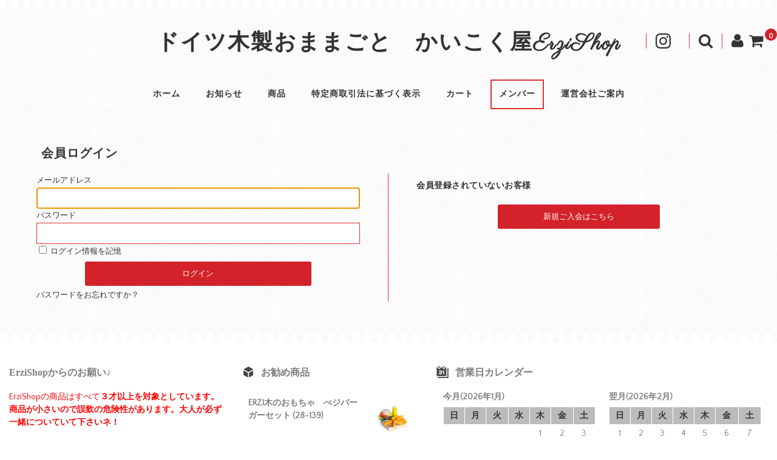

--- FILE ---
content_type: text/html; charset=UTF-8
request_url: https://erzi.jp/usces-member/
body_size: 71978
content:
<!DOCTYPE html>
<html dir="ltr" lang="ja">
<head>
<meta charset="UTF-8" />
<meta name="viewport" content="width=device-width, user-scalable=no">
<meta name="format-detection" content="telephone=no"/>
<title>メンバー | ドイツ木製おままごと かいこく屋ErziShop</title>

		<!-- All in One SEO 4.9.3 - aioseo.com -->
	<meta name="robots" content="max-snippet:-1, max-image-preview:large, max-video-preview:-1" />
	<meta name="google-site-verification" content="DvqxbTYejXP_4qSBaT7uJJDxigfCHr84QcLFPHDi59Y" />
	<meta name="msvalidate.01" content="FE885647ACFFBD2C1979871D5FEBCF19" />
	<meta name="p:domain_verify" content="1d6d70c309683564a6e777d6614326b2" />
	<link rel="canonical" href="https://erzi.jp/usces-member/" />
	<meta name="generator" content="All in One SEO (AIOSEO) 4.9.3" />
		<script type="application/ld+json" class="aioseo-schema">
			{"@context":"https:\/\/schema.org","@graph":[{"@type":"BreadcrumbList","@id":"https:\/\/erzi.jp\/usces-member\/#breadcrumblist","itemListElement":[{"@type":"ListItem","@id":"https:\/\/erzi.jp#listItem","position":1,"name":"Home","item":"https:\/\/erzi.jp","nextItem":{"@type":"ListItem","@id":"https:\/\/erzi.jp\/usces-member\/#listItem","name":"\u30e1\u30f3\u30d0\u30fc"}},{"@type":"ListItem","@id":"https:\/\/erzi.jp\/usces-member\/#listItem","position":2,"name":"\u30e1\u30f3\u30d0\u30fc","previousItem":{"@type":"ListItem","@id":"https:\/\/erzi.jp#listItem","name":"Home"}}]},{"@type":"Organization","@id":"https:\/\/erzi.jp\/#organization","name":"\u30e1\u30c7\u30a3\u30a2\u30c7\u30b3\u3000\u30b3\u30f3\u30b5\u30eb\u30c6\u30a3\u30f3\u30b0","description":"\u30c9\u30a4\u30c4\u6728\u88fd\u304a\u307e\u307e\u3054\u3068ERZI \u30a8\u30ea\u30c4\u30a3\u3092\u65e5\u672c\u4e00\u3084\u3055\u3057\u304f\u304a\u5c4a\u3051\u3057\u307e\u3059\uff01","url":"https:\/\/erzi.jp\/","telephone":"+81552539188","logo":{"@type":"ImageObject","url":"https:\/\/erzi.jp\/wp-content\/uploads\/2014\/10\/LOGO_TOYSHOP210.png","@id":"https:\/\/erzi.jp\/usces-member\/#organizationLogo","width":310,"height":114},"image":{"@id":"https:\/\/erzi.jp\/usces-member\/#organizationLogo"}},{"@type":"WebPage","@id":"https:\/\/erzi.jp\/usces-member\/#webpage","url":"https:\/\/erzi.jp\/usces-member\/","name":"\u30e1\u30f3\u30d0\u30fc | \u30c9\u30a4\u30c4\u6728\u88fd\u304a\u307e\u307e\u3054\u3068 \u304b\u3044\u3053\u304f\u5c4bErziShop","inLanguage":"ja","isPartOf":{"@id":"https:\/\/erzi.jp\/#website"},"breadcrumb":{"@id":"https:\/\/erzi.jp\/usces-member\/#breadcrumblist"},"datePublished":"2013-03-20T16:09:49+09:00","dateModified":"2013-05-30T16:38:32+09:00"},{"@type":"WebSite","@id":"https:\/\/erzi.jp\/#website","url":"https:\/\/erzi.jp\/","name":"\u30c9\u30a4\u30c4\u6728\u88fd\u304a\u307e\u307e\u3054\u3068\u3000\u304b\u3044\u3053\u304f\u5c4bErziShop","description":"\u30c9\u30a4\u30c4\u6728\u88fd\u304a\u307e\u307e\u3054\u3068ERZI \u30a8\u30ea\u30c4\u30a3\u3092\u65e5\u672c\u4e00\u3084\u3055\u3057\u304f\u304a\u5c4a\u3051\u3057\u307e\u3059\uff01","inLanguage":"ja","publisher":{"@id":"https:\/\/erzi.jp\/#organization"}}]}
		</script>
		<!-- All in One SEO -->

<link rel='dns-prefetch' href='//ajaxzip3.github.io' />
<link rel='dns-prefetch' href='//stats.wp.com' />
<link rel='dns-prefetch' href='//fonts.googleapis.com' />
<link rel="alternate" title="oEmbed (JSON)" type="application/json+oembed" href="https://erzi.jp/wp-json/oembed/1.0/embed?url=https%3A%2F%2Ferzi.jp%2Fusces-member%2F" />
<link rel="alternate" title="oEmbed (XML)" type="text/xml+oembed" href="https://erzi.jp/wp-json/oembed/1.0/embed?url=https%3A%2F%2Ferzi.jp%2Fusces-member%2F&#038;format=xml" />
<style type="text/css">
.send {
	padding-top: .714286em;
	text-align: center;
}
</style>
			<link rel='stylesheet' id='sbi_styles-css' href='https://erzi.jp/wp-content/plugins/instagram-feed/css/sbi-styles.min.css?ver=6.10.0' type='text/css' media='all' />
<link rel='stylesheet' id='parent-style-css' href='https://erzi.jp/wp-content/themes/welcart_basic/style.css?ver=1' type='text/css' media='all' />
<link rel='stylesheet' id='parent-welcart-style-css' href='https://erzi.jp/wp-content/themes/welcart_basic/usces_cart.css?ver=1.0' type='text/css' media='all' />
<link rel='stylesheet' id='google-fonts-css' href='https://fonts.googleapis.com/css?family=Quattrocento+Sans%7CParisienne&#038;ver=1' type='text/css' media='all' />
<style id='wp-emoji-styles-inline-css' type='text/css'>

	img.wp-smiley, img.emoji {
		display: inline !important;
		border: none !important;
		box-shadow: none !important;
		height: 1em !important;
		width: 1em !important;
		margin: 0 0.07em !important;
		vertical-align: -0.1em !important;
		background: none !important;
		padding: 0 !important;
	}
/*# sourceURL=wp-emoji-styles-inline-css */
</style>
<style id='wp-block-library-inline-css' type='text/css'>
:root{--wp-block-synced-color:#7a00df;--wp-block-synced-color--rgb:122,0,223;--wp-bound-block-color:var(--wp-block-synced-color);--wp-editor-canvas-background:#ddd;--wp-admin-theme-color:#007cba;--wp-admin-theme-color--rgb:0,124,186;--wp-admin-theme-color-darker-10:#006ba1;--wp-admin-theme-color-darker-10--rgb:0,107,160.5;--wp-admin-theme-color-darker-20:#005a87;--wp-admin-theme-color-darker-20--rgb:0,90,135;--wp-admin-border-width-focus:2px}@media (min-resolution:192dpi){:root{--wp-admin-border-width-focus:1.5px}}.wp-element-button{cursor:pointer}:root .has-very-light-gray-background-color{background-color:#eee}:root .has-very-dark-gray-background-color{background-color:#313131}:root .has-very-light-gray-color{color:#eee}:root .has-very-dark-gray-color{color:#313131}:root .has-vivid-green-cyan-to-vivid-cyan-blue-gradient-background{background:linear-gradient(135deg,#00d084,#0693e3)}:root .has-purple-crush-gradient-background{background:linear-gradient(135deg,#34e2e4,#4721fb 50%,#ab1dfe)}:root .has-hazy-dawn-gradient-background{background:linear-gradient(135deg,#faaca8,#dad0ec)}:root .has-subdued-olive-gradient-background{background:linear-gradient(135deg,#fafae1,#67a671)}:root .has-atomic-cream-gradient-background{background:linear-gradient(135deg,#fdd79a,#004a59)}:root .has-nightshade-gradient-background{background:linear-gradient(135deg,#330968,#31cdcf)}:root .has-midnight-gradient-background{background:linear-gradient(135deg,#020381,#2874fc)}:root{--wp--preset--font-size--normal:16px;--wp--preset--font-size--huge:42px}.has-regular-font-size{font-size:1em}.has-larger-font-size{font-size:2.625em}.has-normal-font-size{font-size:var(--wp--preset--font-size--normal)}.has-huge-font-size{font-size:var(--wp--preset--font-size--huge)}.has-text-align-center{text-align:center}.has-text-align-left{text-align:left}.has-text-align-right{text-align:right}.has-fit-text{white-space:nowrap!important}#end-resizable-editor-section{display:none}.aligncenter{clear:both}.items-justified-left{justify-content:flex-start}.items-justified-center{justify-content:center}.items-justified-right{justify-content:flex-end}.items-justified-space-between{justify-content:space-between}.screen-reader-text{border:0;clip-path:inset(50%);height:1px;margin:-1px;overflow:hidden;padding:0;position:absolute;width:1px;word-wrap:normal!important}.screen-reader-text:focus{background-color:#ddd;clip-path:none;color:#444;display:block;font-size:1em;height:auto;left:5px;line-height:normal;padding:15px 23px 14px;text-decoration:none;top:5px;width:auto;z-index:100000}html :where(.has-border-color){border-style:solid}html :where([style*=border-top-color]){border-top-style:solid}html :where([style*=border-right-color]){border-right-style:solid}html :where([style*=border-bottom-color]){border-bottom-style:solid}html :where([style*=border-left-color]){border-left-style:solid}html :where([style*=border-width]){border-style:solid}html :where([style*=border-top-width]){border-top-style:solid}html :where([style*=border-right-width]){border-right-style:solid}html :where([style*=border-bottom-width]){border-bottom-style:solid}html :where([style*=border-left-width]){border-left-style:solid}html :where(img[class*=wp-image-]){height:auto;max-width:100%}:where(figure){margin:0 0 1em}html :where(.is-position-sticky){--wp-admin--admin-bar--position-offset:var(--wp-admin--admin-bar--height,0px)}@media screen and (max-width:600px){html :where(.is-position-sticky){--wp-admin--admin-bar--position-offset:0px}}
/*# sourceURL=/wp-includes/css/dist/block-library/common.min.css */
</style>
<style id='classic-theme-styles-inline-css' type='text/css'>
/*! This file is auto-generated */
.wp-block-button__link{color:#fff;background-color:#32373c;border-radius:9999px;box-shadow:none;text-decoration:none;padding:calc(.667em + 2px) calc(1.333em + 2px);font-size:1.125em}.wp-block-file__button{background:#32373c;color:#fff;text-decoration:none}
/*# sourceURL=/wp-includes/css/classic-themes.min.css */
</style>
<link rel='stylesheet' id='slick-style-css' href='https://erzi.jp/wp-content/themes/welcart_basic-carina/css/slick.css?ver=1.0' type='text/css' media='all' />
<link rel='stylesheet' id='slick-theme-style-css' href='https://erzi.jp/wp-content/themes/welcart_basic-carina/css/slick-theme.css?ver=1.0' type='text/css' media='all' />
<link rel='stylesheet' id='wc-basic-style-css' href='https://erzi.jp/wp-content/themes/welcart_basic-carina/style.css?ver=1.7.7' type='text/css' media='all' />
<link rel='stylesheet' id='font-awesome-css' href='https://erzi.jp/wp-content/themes/welcart_basic/font-awesome/font-awesome.min.css?ver=1.0' type='text/css' media='all' />
<link rel='stylesheet' id='luminous-basic-css-css' href='https://erzi.jp/wp-content/themes/welcart_basic/css/luminous-basic.css?ver=1.0' type='text/css' media='all' />
<link rel='stylesheet' id='usces_default_css-css' href='https://erzi.jp/wp-content/plugins/usc-e-shop/css/usces_default.css?ver=2.11.26.2512161' type='text/css' media='all' />
<link rel='stylesheet' id='dashicons-css' href='https://erzi.jp/wp-includes/css/dashicons.min.css?ver=fa2dfc35b5ae45b3dcc54975b3b30d31' type='text/css' media='all' />
<link rel='stylesheet' id='theme_cart_css-css' href='https://erzi.jp/wp-content/themes/welcart_basic-carina/usces_cart.css?ver=2.11.26.2512161' type='text/css' media='all' />
<script type="text/javascript" src="https://erzi.jp/wp-includes/js/jquery/jquery.min.js?ver=3.7.1" id="jquery-core-js"></script>
<script type="text/javascript" src="https://erzi.jp/wp-includes/js/jquery/jquery-migrate.min.js?ver=3.4.1" id="jquery-migrate-js"></script>
<script type="text/javascript" src="https://erzi.jp/wp-content/themes/welcart_basic-carina/js/wcct-customized.js?ver=1.0" id="wcct-customized-js"></script>
<script type="text/javascript" src="https://erzi.jp/wp-content/themes/welcart_basic-carina/js/wcct-menu.js?ver=1.0" id="wcct-menu-js"></script>
<script type="text/javascript" src="https://erzi.jp/wp-content/themes/welcart_basic-carina/js/slick.min.js?ver=1.0" id="slick-js-js"></script>
<script type="text/javascript" src="https://erzi.jp/wp-content/themes/welcart_basic-carina/js/wcct-slick.js?ver=1.0" id="wcct-slick-js-js"></script>
<script type="text/javascript" src="https://erzi.jp/wp-content/themes/welcart_basic/js/front-customized.js?ver=1.0" id="wc-basic-js-js"></script>
<script type="text/javascript" src="https://ajaxzip3.github.io/ajaxzip3.js?ver=1768628297" id="usces_ajaxzip3-js"></script>
<link rel="https://api.w.org/" href="https://erzi.jp/wp-json/" /><link rel="alternate" title="JSON" type="application/json" href="https://erzi.jp/wp-json/wp/v2/pages/7" /><link rel="EditURI" type="application/rsd+xml" title="RSD" href="https://erzi.jp/xmlrpc.php?rsd" />

<link rel='shortlink' href='https://erzi.jp/?p=7' />
<meta name='robots' content='noindex,nofollow' />
	<style>img#wpstats{display:none}</style>
		<link rel="apple-touch-icon" sizes="180x180" href="/wp-content/uploads/fbrfg/apple-touch-icon.png">
<link rel="icon" type="image/png" sizes="32x32" href="/wp-content/uploads/fbrfg/favicon-32x32.png">
<link rel="icon" type="image/png" sizes="16x16" href="/wp-content/uploads/fbrfg/favicon-16x16.png">
<link rel="manifest" href="/wp-content/uploads/fbrfg/site.webmanifest">
<link rel="mask-icon" href="/wp-content/uploads/fbrfg/safari-pinned-tab.svg" color="#5bbad5">
<link rel="shortcut icon" href="/wp-content/uploads/fbrfg/favicon.ico">
<meta name="msapplication-TileColor" content="#da532c">
<meta name="msapplication-config" content="/wp-content/uploads/fbrfg/browserconfig.xml">
<meta name="theme-color" content="#ffffff">			<!-- WCEX_Google_Analytics_4 plugins -->
			<!-- Global site tag (gtag.js) - Google Analytics -->
			<script async src="https://www.googletagmanager.com/gtag/js?id=G-W41BJ2LTM4"></script>
			<script>
				window.dataLayer = window.dataLayer || [];
				function gtag(){dataLayer.push(arguments);}
				gtag('js', new Date());

				gtag('config', 'G-W41BJ2LTM4');
			</script>
						<!-- WCEX_Google_Analytics_4 plugins -->
			<script>
				gtag('event', '');
			</script>
						<!-- WCEX_Google_Analytics_4 plugins -->
			<!-- Google Tag Manager -->
			<script>(function(w,d,s,l,i){w[l]=w[l]||[];w[l].push({'gtm.start':
				new Date().getTime(),event:'gtm.js'});var f=d.getElementsByTagName(s)[0],
				j=d.createElement(s),dl=l!='dataLayer'?'&l='+l:'';j.async=true;j.src=
				'https://www.googletagmanager.com/gtm.js?id='+i+dl;f.parentNode.insertBefore(j,f);
				})(window,document,'script','dataLayer','GTM-TP5NTVQ');</script>
			<!-- End Google Tag Manager -->
			<style type="text/css" id="custom-background-css">
body.custom-background { background-color: #ffffff; background-image: url("https://erzi.sakura.ne.jp/kaikokuya/wp-content/themes/welcart_basic-carina/images/carina-bg.gif"); background-position: left top; background-size: auto; background-repeat: repeat; background-attachment: scroll; }
</style>
	</head>

<body class="wp-singular page-template page-template-page-onecolumn page-template-page-onecolumn-php page page-id-7 custom-background wp-theme-welcart_basic wp-child-theme-welcart_basic-carina">
	
			<!-- WCEX_Google_Analytics_4 plugins -->
			<!-- Google Tag Manager (noscript) -->
			<noscript><iframe src="https://www.googletagmanager.com/ns.html?id=GTM-TP5NTVQ" height="0" width="0" style="display:none;visibility:hidden"></iframe></noscript>
			<!-- End Google Tag Manager (noscript) -->
					<!-- WCEX_Google_Analytics_4 plugins -->
		<script>
			window.dataLayer = window.dataLayer || [];
			dataLayer.push({"event":"","page":"\/wc_login"})
		</script>
		
	<div class="site">
				<header id="masthead" class="site-header">
							<div class="site-title">
					<a href="https://erzi.jp/" title="ドイツ木製おままごと　かいこく屋ErziShop" rel="home">
						ドイツ木製おままごと　かいこく屋ErziShop					</a>
				</div>
			
								<div class="incart-btn">
						<a href="https://erzi.jp/usces-cart/">
							<i class="fa fa-shopping-cart"></i>
							<span class="total-quant" id="widgetcart-total-quant">0</span>
						</a>
					</div>
					
				<div class="menu-bar">
					<p class="menu-trigger">
						<span></span>
						<span></span>
						<span></span>
					</p>
				</div>

				<div id="mobile-menu">
					<div class="snav">
						<div class="search-box">
							<i class="fa fa-search"></i>
							<form role="search" method="get" action="https://erzi.jp/" >
		<div class="s-box">
			<input type="text" value="" name="s" id="head-s-text" class="search-text" />
			<input type="submit" id="head-s-submit" class="searchsubmit" value="&#xf002;" />
		</div>
	</form>						</div>

													<div class="membership">
								<i class="fa fa-user"></i>
								<ul class="cf">
																												<li>ゲスト</li>
										<li><a href="https://erzi.jp/usces-member/?usces_page=login" class="usces_login_a">ログイン</a></li>
										<li><a href="https://erzi.jp/usces-member/?usces_page=newmember">新規会員登録</a></li>
																										</ul>
							</div>
											</div><!-- .sub-nav -->

											<div class="sns-wrapper">
							<ul class="sns cf">
																	<li class="insta"><a href="https://www.instagram.com/erzi_toy" target="_blank" rel="nofollow"><i class="instagram-svg"></i></a></li>
																</ul><!-- sns -->
						</div><!-- sns-wrapper -->
					
					<nav id="site-navigation" class="main-navigation" role="navigation">
						<div class="nav-menu-open"><ul id="menu-%e3%82%b0%e3%83%ad%e3%83%bc%e3%83%90%e3%83%ab%e3%83%a1%e3%83%8b%e3%83%a5%e3%83%bc" class="header-nav-container cf"><li id="menu-item-81" class="menu-item menu-item-type-custom menu-item-object-custom menu-item-home menu-item-81"><a href="https://erzi.jp">ホーム</a></li>
<li id="menu-item-5130" class="menu-item menu-item-type-taxonomy menu-item-object-category menu-item-has-children menu-item-5130"><a href="https://erzi.jp/category/information/">お知らせ</a>
<ul class="sub-menu">
	<li id="menu-item-5131" class="menu-item menu-item-type-taxonomy menu-item-object-category menu-item-5131"><a href="https://erzi.jp/category/blog/">かいこく屋ブログ</a></li>
	<li id="menu-item-7239" class="menu-item menu-item-type-custom menu-item-object-custom menu-item-7239"><a href="https://www.picuki.com/tag/erzi">#erziファンのInsta投稿</a></li>
	<li id="menu-item-7000" class="menu-item menu-item-type-post_type menu-item-object-page menu-item-7000"><a href="https://erzi.jp/instagram-photo/">Instagram Photo</a></li>
</ul>
</li>
<li id="menu-item-5112" class="menu-item menu-item-type-taxonomy menu-item-object-category menu-item-has-children menu-item-5112"><a href="https://erzi.jp/category/item/">商品</a>
<ul class="sub-menu">
	<li id="menu-item-7638" class="menu-item menu-item-type-taxonomy menu-item-object-category menu-item-7638"><a href="https://erzi.jp/category/item/itemgenre/rsrv/">ご予約商品</a></li>
	<li id="menu-item-5114" class="menu-item menu-item-type-taxonomy menu-item-object-category menu-item-5114"><a href="https://erzi.jp/category/item/itemgenre/itemnew/">新商品</a></li>
	<li id="menu-item-7310" class="menu-item menu-item-type-taxonomy menu-item-object-category menu-item-7310"><a href="https://erzi.jp/category/item/itemgenre/gift/">ギフト BOXセット</a></li>
	<li id="menu-item-5115" class="menu-item menu-item-type-taxonomy menu-item-object-category menu-item-5115"><a href="https://erzi.jp/category/item/itemgenre/toy01/">おままごとグッズ</a></li>
	<li id="menu-item-5116" class="menu-item menu-item-type-taxonomy menu-item-object-category menu-item-5116"><a href="https://erzi.jp/category/item/itemgenre/vegetables/">野菜</a></li>
	<li id="menu-item-5117" class="menu-item menu-item-type-taxonomy menu-item-object-category menu-item-5117"><a href="https://erzi.jp/category/item/itemgenre/fruit/">果物</a></li>
	<li id="menu-item-5118" class="menu-item menu-item-type-taxonomy menu-item-object-category menu-item-5118"><a href="https://erzi.jp/category/item/itemgenre/bread/">パン</a></li>
	<li id="menu-item-5119" class="menu-item menu-item-type-taxonomy menu-item-object-category menu-item-5119"><a href="https://erzi.jp/category/item/itemgenre/candy/">ケーキ・お菓子</a></li>
	<li id="menu-item-5120" class="menu-item menu-item-type-taxonomy menu-item-object-category menu-item-5120"><a href="https://erzi.jp/category/item/itemgenre/meat/">お肉・お魚</a></li>
	<li id="menu-item-5121" class="menu-item menu-item-type-taxonomy menu-item-object-category menu-item-5121"><a href="https://erzi.jp/category/item/itemgenre/milk/">乳製品・たまご</a></li>
	<li id="menu-item-5122" class="menu-item menu-item-type-taxonomy menu-item-object-category menu-item-5122"><a href="https://erzi.jp/category/item/itemgenre/drink/">飲み物</a></li>
	<li id="menu-item-5123" class="menu-item menu-item-type-taxonomy menu-item-object-category menu-item-5123"><a href="https://erzi.jp/category/item/itemgenre/food/">食材・調味料</a></li>
	<li id="menu-item-5124" class="menu-item menu-item-type-taxonomy menu-item-object-category menu-item-5124"><a href="https://erzi.jp/category/item/itemgenre/petfood/">ペットフード</a></li>
	<li id="menu-item-5125" class="menu-item menu-item-type-taxonomy menu-item-object-category menu-item-5125"><a href="https://erzi.jp/category/item/itemgenre/cutting/">カッティングおもちゃ</a></li>
	<li id="menu-item-5126" class="menu-item menu-item-type-taxonomy menu-item-object-category menu-item-5126"><a href="https://erzi.jp/category/item/itemgenre/can/">缶入りおもちゃ</a></li>
	<li id="menu-item-7421" class="menu-item menu-item-type-taxonomy menu-item-object-category menu-item-7421"><a href="https://erzi.jp/category/item/itemgenre/games/">ゲーム</a></li>
	<li id="menu-item-5127" class="menu-item menu-item-type-taxonomy menu-item-object-category menu-item-5127"><a href="https://erzi.jp/category/item/itemgenre/outlet/">廃番商品</a></li>
	<li id="menu-item-5128" class="menu-item menu-item-type-taxonomy menu-item-object-category menu-item-5128"><a href="https://erzi.jp/category/item/itemgenre/itemreco/">お勧め商品</a></li>
	<li id="menu-item-5129" class="menu-item menu-item-type-taxonomy menu-item-object-category menu-item-5129"><a href="https://erzi.jp/category/item/itemgenre/classic/">クラッシックerzi</a></li>
</ul>
</li>
<li id="menu-item-7525" class="menu-item menu-item-type-post_type menu-item-object-page menu-item-has-children menu-item-7525"><a href="https://erzi.jp/guide/">特定商取引法に基づく表示</a>
<ul class="sub-menu">
	<li id="menu-item-68" class="menu-item menu-item-type-post_type menu-item-object-page menu-item-68"><a href="https://erzi.jp/guide/payment/">ご注文とお支払い方法</a></li>
	<li id="menu-item-3315" class="menu-item menu-item-type-post_type menu-item-object-page menu-item-3315"><a href="https://erzi.jp/guide/souryou/">配送・送料</a></li>
	<li id="menu-item-3667" class="menu-item menu-item-type-post_type menu-item-object-page menu-item-3667"><a href="https://erzi.jp/guide/mail/">メール設定について</a></li>
</ul>
</li>
<li id="menu-item-87" class="menu-item menu-item-type-post_type menu-item-object-page menu-item-87"><a href="https://erzi.jp/usces-cart/">カート</a></li>
<li id="menu-item-88" class="menu-item menu-item-type-post_type menu-item-object-page current-menu-item page_item page-item-7 current_page_item menu-item-has-children menu-item-88"><a href="https://erzi.jp/usces-member/" aria-current="page">メンバー</a>
<ul class="sub-menu">
	<li id="menu-item-4917" class="menu-item menu-item-type-post_type menu-item-object-page menu-item-4917"><a href="https://erzi.jp/member/">メンバー特典</a></li>
</ul>
</li>
<li id="menu-item-77" class="menu-item menu-item-type-post_type menu-item-object-page menu-item-has-children menu-item-77"><a href="https://erzi.jp/abtus/">運営会社ご案内</a>
<ul class="sub-menu">
	<li id="menu-item-74" class="menu-item menu-item-type-post_type menu-item-object-page menu-item-74"><a href="https://erzi.jp/ask/">お問い合わせ</a></li>
</ul>
</li>
</ul></div>					</nav><!-- #site-navigation -->
				</div><!-- #mobile-menu -->
					</header><!-- #masthead -->

		
				<div id="main" class="wrapper one-column">

	<div id="primary" class="site-content">
		<div id="content" class="member-page" role="main">

		
			<article class="post" id="wc_login">

				<h1 class="member_page_title">会員ログイン</h1>

				<div id="memberpages">
					<div class="whitebox">

						<div class="header_explanation">
													</div><!-- .header_explanation -->

						<div class="error_message"></div>

						<div class="loginbox">
							<div class="member-box">
								<form name="loginform" id="loginform" action="https://erzi.jp/usces-member/" method="post">
									<p>
										<label>
											メールアドレス<br />
											<input type="text" name="loginmail" id="loginmail" class="loginmail" value="" size="20" />
										</label>
									</p>
									<p>
										<label>
											パスワード<br />
											<input type="password" name="loginpass" id="loginpass" class="loginpass" autocomplete="off" size="20" />
										</label>
									</p>
									<p class="forgetmenot">
										<label>
											<input name="rememberme" type="checkbox" id="rememberme" value="forever" />
											ログイン情報を記憶										</label>
									</p>
									<p class="submit">
										<input type="submit" name="member_login" id="member_login" class="member_login_button" value="ログイン" />									</p>
									<p class="nav">
										<a href="https://erzi.jp/usces-member/?usces_page=lostmemberpassword" title="パスワードをお忘れですか？">
											パスワードをお忘れですか？										</a>
									</p>
									<input type="hidden" id="wel_nonce" name="wel_nonce" value="fa018c5c8d" /><input type="hidden" name="_wp_http_referer" value="/usces-member/" />								</form>
							</div><!-- .member-box -->

							<div class="new-entry">
								<h2>会員登録されていないお客様</h2>
								<p id="nav" class="nav">
									<a href="https://erzi.jp/usces-member/?usces_page=newmember" title="新規ご入会はこちら">
										新規ご入会はこちら									</a>
								</p>
							</div><!-- .new-entry -->

						</div><!-- .loginbox -->

						<div class="footer_explanation">
													</div><!-- .footer_explanation -->

					</div><!-- .whitebox -->
				</div><!-- #memberpages -->

				<script type="text/javascript">
											try{
							document.getElementById( 'loginmail' ).focus();
						}
						catch(e) {}
									</script>

			</article><!-- .post -->

		
		</div><!-- #content -->
	</div><!-- #primary -->


	</div><!-- #main -->

	
<aside id="tertiary" class="widget-area footer-widget" role="complementary">
	<div class="wrapper">
		<div class="columnleft">
			<section id="text-9" class="widget widget_text"><h3 class="widget_title">ErziShopからのお願い♪</h3>			<div class="textwidget"><span style="color: red;">ErziShopの商品はすべて<b>３才以上を対象としています。</b></br>

<b>商品が小さいので誤飲の危険性があります。大人が必ず一緒についていて下さいネ！</b></span></div>
		</section><section id="welcart_login-3" class="widget widget_welcart_login"><h3 class="widget_title"><img src="https://erzi.jp/wp-content/themes/welcart_basic-carina/images/login.png" alt="お客様ログイン" />お客様ログイン</h3>
		<ul class="ucart_login_body ucart_widget_body"><li>

		
		<div class="loginbox">
					<form name="loginwidget" id="loginformw" action="https://erzi.jp/usces-member/" method="post">
			<p>
			<label>メールアドレス<br />
			<input type="text" name="loginmail" id="loginmailw" class="loginmail" value="" size="20" /></label><br />
			<label>パスワード<br />
			<input type="password" name="loginpass" id="loginpassw" class="loginpass" size="20" autocomplete="off" /></label><br />
			<label><input name="rememberme" type="checkbox" id="remembermew" value="forever" /> ログイン情報を記憶</label></p>
			<p class="submit">
			<input type="submit" name="member_login" id="member_loginw" value="ログイン" />
			</p>
			<input type="hidden" id="wel_nonce" name="wel_nonce" value="fa018c5c8d" /><input type="hidden" name="_wp_http_referer" value="/usces-member/" />			</form>
			<a href="https://erzi.jp/usces-member/?usces_page=lostmemberpassword" title="パスワード紛失取り扱い">パスワードをお忘れですか？</a><br />
			<a href="https://erzi.jp/usces-member/?usces_page=newmember" title="新規ご入会はこちら">新規ご入会はこちら</a>
					</div>

		
		</li></ul>

		</section>		</div>

		<div class="columncenter">
			<section id="welcart_featured-2" class="widget widget_welcart_featured"><h3 class="widget_title"><img src="https://erzi.jp/wp-content/themes/welcart_basic-carina/images/osusume.png" alt="お勧め商品" />お勧め商品</h3>
		<ul class="ucart_featured_body ucart_widget_body">
					<li class="featured_list">
			<div class="thumimg"><a href="https://erzi.jp/2023/03/28-139/"><img width="150" height="150" src="https://erzi.jp/wp-content/uploads/2023/03/28-139_1-150x150.jpg" class="attachment-150x150 size-150x150" alt="28-139" decoding="async" loading="lazy" srcset="https://erzi.jp/wp-content/uploads/2023/03/28-139_1-150x150.jpg 150w, https://erzi.jp/wp-content/uploads/2023/03/28-139_1-350x350.jpg 350w, https://erzi.jp/wp-content/uploads/2023/03/28-139_1-650x650.jpg 650w, https://erzi.jp/wp-content/uploads/2023/03/28-139_1-768x768.jpg 768w, https://erzi.jp/wp-content/uploads/2023/03/28-139_1-120x120.jpg 120w, https://erzi.jp/wp-content/uploads/2023/03/28-139_1.jpg 1000w" sizes="(max-width: 150px) 100vw, 150px" /></a></div><div class="thumtitle"><a href="https://erzi.jp/2023/03/28-139/" rel="bookmark">ERZI木のおもちゃ　べジバーガーセット&nbsp;(28-139)</a></div>			</li>
						<li class="featured_list">
			<div class="thumimg"><a href="https://erzi.jp/2013/06/12-080/"><img width="150" height="150" src="https://erzi.jp/wp-content/uploads/2013/06/12-080-150x150.jpg" class="attachment-150x150 size-150x150" alt="12-080" decoding="async" loading="lazy" srcset="https://erzi.jp/wp-content/uploads/2013/06/12-080-150x150.jpg 150w, https://erzi.jp/wp-content/uploads/2013/06/12-080-350x350.jpg 350w, https://erzi.jp/wp-content/uploads/2013/06/12-080.jpg 500w" sizes="(max-width: 150px) 100vw, 150px" /></a></div><div class="thumtitle"><a href="https://erzi.jp/2013/06/12-080/" rel="bookmark">ERZI木のおもちゃ　ラディッシュ１個&nbsp;(12-080)</a></div>			</li>
						<li class="featured_list">
			<div class="thumimg"><a href="https://erzi.jp/2018/05/13-083/"><img width="150" height="150" src="https://erzi.jp/wp-content/uploads/2024/01/13-083-150x150.jpg" class="attachment-150x150 size-150x150" alt="13-083" decoding="async" loading="lazy" srcset="https://erzi.jp/wp-content/uploads/2024/01/13-083-150x150.jpg 150w, https://erzi.jp/wp-content/uploads/2024/01/13-083-350x350.jpg 350w, https://erzi.jp/wp-content/uploads/2024/01/13-083-650x650.jpg 650w, https://erzi.jp/wp-content/uploads/2024/01/13-083-768x768.jpg 768w, https://erzi.jp/wp-content/uploads/2024/01/13-083-120x120.jpg 120w, https://erzi.jp/wp-content/uploads/2024/01/13-083.jpg 1000w" sizes="(max-width: 150px) 100vw, 150px" /></a></div><div class="thumtitle"><a href="https://erzi.jp/2018/05/13-083/" rel="bookmark">ERZI木のおもちゃ　ディックマン　カン入り&nbsp;(13-083)</a></div>			</li>
						<li class="featured_list">
			<div class="thumimg"><a href="https://erzi.jp/2020/07/11-1711/"><img width="150" height="150" src="https://erzi.jp/wp-content/uploads/2020/07/11-1711-150x150.jpg" class="attachment-150x150 size-150x150" alt="11-1711" decoding="async" loading="lazy" srcset="https://erzi.jp/wp-content/uploads/2020/07/11-1711-150x150.jpg 150w, https://erzi.jp/wp-content/uploads/2020/07/11-1711-350x350.jpg 350w, https://erzi.jp/wp-content/uploads/2020/07/11-1711-650x650.jpg 650w, https://erzi.jp/wp-content/uploads/2020/07/11-1711-768x768.jpg 768w, https://erzi.jp/wp-content/uploads/2020/07/11-1711.jpg 1000w" sizes="(max-width: 150px) 100vw, 150px" /></a></div><div class="thumtitle"><a href="https://erzi.jp/2020/07/11-1711/" rel="bookmark">ERZI木のおもちゃ　キィウィハーフ&nbsp;(11-1711)</a></div>			</li>
						<li class="featured_list">
			<div class="thumimg"><a href="https://erzi.jp/2023/03/12-202/"><img width="150" height="150" src="https://erzi.jp/wp-content/uploads/2023/03/12-202-150x150.jpg" class="attachment-150x150 size-150x150" alt="12-202" decoding="async" loading="lazy" srcset="https://erzi.jp/wp-content/uploads/2023/03/12-202-150x150.jpg 150w, https://erzi.jp/wp-content/uploads/2023/03/12-202-350x350.jpg 350w, https://erzi.jp/wp-content/uploads/2023/03/12-202-650x650.jpg 650w, https://erzi.jp/wp-content/uploads/2023/03/12-202-768x768.jpg 768w, https://erzi.jp/wp-content/uploads/2023/03/12-202-120x120.jpg 120w, https://erzi.jp/wp-content/uploads/2023/03/12-202.jpg 1000w" sizes="(max-width: 150px) 100vw, 150px" /></a></div><div class="thumtitle"><a href="https://erzi.jp/2023/03/12-202/" rel="bookmark">ERZI木のおもちゃ　ビーツ&nbsp;(12-202)</a></div>			</li>
					</ul>

		</section>		</div>

		<div class="columnright">
			<section id="welcart_calendar-5" class="widget widget_welcart_calendar"><h3 class="widget_title"><img src="https://erzi.jp/wp-content/themes/welcart_basic-carina/images/calendar.png" alt="営業日カレンダー" />営業日カレンダー</h3>
		<ul class="ucart_calendar_body ucart_widget_body"><li>
		<div class="this-month">
<table cellspacing="0" class="usces_calendar">
<caption>今月(2026年1月)</caption>
<thead>
	<tr>
		<th>日</th>
		<th>月</th>
		<th>火</th>
		<th>水</th>
		<th>木</th>
		<th>金</th>
		<th>土</th>
	</tr>
</thead>
<tbody>
	<tr>
			<td>&nbsp;</td>
					<td>&nbsp;</td>
					<td>&nbsp;</td>
					<td>&nbsp;</td>
					<td >1</td>
					<td >2</td>
					<td >3</td>
				</tr>
	<tr>
			<td >4</td>
					<td >5</td>
					<td >6</td>
					<td >7</td>
					<td >8</td>
					<td >9</td>
					<td >10</td>
				</tr>
	<tr>
			<td >11</td>
					<td >12</td>
					<td >13</td>
					<td >14</td>
					<td >15</td>
					<td >16</td>
					<td  class="businesstoday">17</td>
				</tr>
	<tr>
			<td >18</td>
					<td >19</td>
					<td >20</td>
					<td >21</td>
					<td >22</td>
					<td >23</td>
					<td >24</td>
				</tr>
	<tr>
			<td >25</td>
					<td >26</td>
					<td >27</td>
					<td >28</td>
					<td >29</td>
					<td >30</td>
					<td >31</td>
				</tr>
</tbody>
</table>
</div>
<div class="next-month">
<table cellspacing="0" class="usces_calendar">
<caption>翌月(2026年2月)</caption>
<thead>
	<tr>
		<th>日</th>
		<th>月</th>
		<th>火</th>
		<th>水</th>
		<th>木</th>
		<th>金</th>
		<th>土</th>
	</tr>
</thead>
<tbody>
	<tr>
			<td >1</td>
					<td >2</td>
					<td >3</td>
					<td >4</td>
					<td >5</td>
					<td >6</td>
					<td >7</td>
				</tr>
	<tr>
			<td >8</td>
					<td >9</td>
					<td >10</td>
					<td >11</td>
					<td >12</td>
					<td >13</td>
					<td >14</td>
				</tr>
	<tr>
			<td >15</td>
					<td >16</td>
					<td >17</td>
					<td >18</td>
					<td >19</td>
					<td >20</td>
					<td >21</td>
				</tr>
	<tr>
			<td >22</td>
					<td >23</td>
					<td >24</td>
					<td >25</td>
					<td >26</td>
					<td >27</td>
					<td >28</td>
				</tr>
</tbody>
</table>
</div>
(<span class="business_days_exp_box businessday">&nbsp;&nbsp;&nbsp;&nbsp;</span>&nbsp;&nbsp;発送業務休日)
		</li></ul>

		</section><section id="custom_html-4" class="widget_text widget widget_custom_html"><div class="textwidget custom-html-widget"><a href="https://www.e-shops.jp/sh/rk32/html/" target="_blank"><img src="https://img2.e-shops.jp/banner/3362/32/banner.gif" alt="玩具・ゲーム ネットショップランキング" border="0" width="88" height="31"></a>

<a href="https://www.e-shops.jp/sh/rk128/html/" target="_blank"><img src="https://img2.e-shops.jp/banner/3362/128/banner.gif" alt="木のおもちゃ ネットショップランキング" border="0" width="88" height="31"></a>

<br><a href="http://www.tanken.ne.jp/cate/mamagoto/ranklink.cgi?id=kaikokuy" target="_blank">
<img src="http://i.tanken.ne.jp/b/mamagoto88_31.gif" alt="ネットショップ検索" border="0" width="88" height="31"><br>ままごと<br>
WEB SHOP 探検隊</a>
<br>
<a href="http://www.tanken.ne.jp/cate/swood/ranklink.cgi?id=kaikoku" target="_blank">
<img src="http://i.tanken.ne.jp/b/swood88_31.gif" alt="ネットショップ検索" border="0" width="88" height="31"><br>木のおもちゃ<br>
WEB SHOP 探検隊</a></div></section>		</div>
	</div><!-- .wrapper -->
</aside><!-- #secondary -->

	<footer id="colophon" role="contentinfo">
		<nav id="site-info" class="footer-navigation cf">
		<div class="menu-%e3%82%b0%e3%83%ad%e3%83%bc%e3%83%90%e3%83%ab%e3%83%a1%e3%83%8b%e3%83%a5%e3%83%bc-container"><ul id="menu-%e3%82%b0%e3%83%ad%e3%83%bc%e3%83%90%e3%83%ab%e3%83%a1%e3%83%8b%e3%83%a5%e3%83%bc-1" class="footer-menu cf"><li class="menu-item menu-item-type-custom menu-item-object-custom menu-item-home menu-item-81"><a href="https://erzi.jp">ホーム</a></li>
<li class="menu-item menu-item-type-taxonomy menu-item-object-category menu-item-has-children menu-item-5130"><a href="https://erzi.jp/category/information/">お知らせ</a>
<ul class="sub-menu">
	<li class="menu-item menu-item-type-taxonomy menu-item-object-category menu-item-5131"><a href="https://erzi.jp/category/blog/">かいこく屋ブログ</a></li>
	<li class="menu-item menu-item-type-custom menu-item-object-custom menu-item-7239"><a href="https://www.picuki.com/tag/erzi">#erziファンのInsta投稿</a></li>
	<li class="menu-item menu-item-type-post_type menu-item-object-page menu-item-7000"><a href="https://erzi.jp/instagram-photo/">Instagram Photo</a></li>
</ul>
</li>
<li class="menu-item menu-item-type-taxonomy menu-item-object-category menu-item-has-children menu-item-5112"><a href="https://erzi.jp/category/item/">商品</a>
<ul class="sub-menu">
	<li class="menu-item menu-item-type-taxonomy menu-item-object-category menu-item-7638"><a href="https://erzi.jp/category/item/itemgenre/rsrv/">ご予約商品</a></li>
	<li class="menu-item menu-item-type-taxonomy menu-item-object-category menu-item-5114"><a href="https://erzi.jp/category/item/itemgenre/itemnew/">新商品</a></li>
	<li class="menu-item menu-item-type-taxonomy menu-item-object-category menu-item-7310"><a href="https://erzi.jp/category/item/itemgenre/gift/">ギフト BOXセット</a></li>
	<li class="menu-item menu-item-type-taxonomy menu-item-object-category menu-item-5115"><a href="https://erzi.jp/category/item/itemgenre/toy01/">おままごとグッズ</a></li>
	<li class="menu-item menu-item-type-taxonomy menu-item-object-category menu-item-5116"><a href="https://erzi.jp/category/item/itemgenre/vegetables/">野菜</a></li>
	<li class="menu-item menu-item-type-taxonomy menu-item-object-category menu-item-5117"><a href="https://erzi.jp/category/item/itemgenre/fruit/">果物</a></li>
	<li class="menu-item menu-item-type-taxonomy menu-item-object-category menu-item-5118"><a href="https://erzi.jp/category/item/itemgenre/bread/">パン</a></li>
	<li class="menu-item menu-item-type-taxonomy menu-item-object-category menu-item-5119"><a href="https://erzi.jp/category/item/itemgenre/candy/">ケーキ・お菓子</a></li>
	<li class="menu-item menu-item-type-taxonomy menu-item-object-category menu-item-5120"><a href="https://erzi.jp/category/item/itemgenre/meat/">お肉・お魚</a></li>
	<li class="menu-item menu-item-type-taxonomy menu-item-object-category menu-item-5121"><a href="https://erzi.jp/category/item/itemgenre/milk/">乳製品・たまご</a></li>
	<li class="menu-item menu-item-type-taxonomy menu-item-object-category menu-item-5122"><a href="https://erzi.jp/category/item/itemgenre/drink/">飲み物</a></li>
	<li class="menu-item menu-item-type-taxonomy menu-item-object-category menu-item-5123"><a href="https://erzi.jp/category/item/itemgenre/food/">食材・調味料</a></li>
	<li class="menu-item menu-item-type-taxonomy menu-item-object-category menu-item-5124"><a href="https://erzi.jp/category/item/itemgenre/petfood/">ペットフード</a></li>
	<li class="menu-item menu-item-type-taxonomy menu-item-object-category menu-item-5125"><a href="https://erzi.jp/category/item/itemgenre/cutting/">カッティングおもちゃ</a></li>
	<li class="menu-item menu-item-type-taxonomy menu-item-object-category menu-item-5126"><a href="https://erzi.jp/category/item/itemgenre/can/">缶入りおもちゃ</a></li>
	<li class="menu-item menu-item-type-taxonomy menu-item-object-category menu-item-7421"><a href="https://erzi.jp/category/item/itemgenre/games/">ゲーム</a></li>
	<li class="menu-item menu-item-type-taxonomy menu-item-object-category menu-item-5127"><a href="https://erzi.jp/category/item/itemgenre/outlet/">廃番商品</a></li>
	<li class="menu-item menu-item-type-taxonomy menu-item-object-category menu-item-5128"><a href="https://erzi.jp/category/item/itemgenre/itemreco/">お勧め商品</a></li>
	<li class="menu-item menu-item-type-taxonomy menu-item-object-category menu-item-5129"><a href="https://erzi.jp/category/item/itemgenre/classic/">クラッシックerzi</a></li>
</ul>
</li>
<li class="menu-item menu-item-type-post_type menu-item-object-page menu-item-has-children menu-item-7525"><a href="https://erzi.jp/guide/">特定商取引法に基づく表示</a>
<ul class="sub-menu">
	<li class="menu-item menu-item-type-post_type menu-item-object-page menu-item-68"><a href="https://erzi.jp/guide/payment/">ご注文とお支払い方法</a></li>
	<li class="menu-item menu-item-type-post_type menu-item-object-page menu-item-3315"><a href="https://erzi.jp/guide/souryou/">配送・送料</a></li>
	<li class="menu-item menu-item-type-post_type menu-item-object-page menu-item-3667"><a href="https://erzi.jp/guide/mail/">メール設定について</a></li>
</ul>
</li>
<li class="menu-item menu-item-type-post_type menu-item-object-page menu-item-87"><a href="https://erzi.jp/usces-cart/">カート</a></li>
<li class="menu-item menu-item-type-post_type menu-item-object-page current-menu-item page_item page-item-7 current_page_item menu-item-has-children menu-item-88"><a href="https://erzi.jp/usces-member/" aria-current="page">メンバー</a>
<ul class="sub-menu">
	<li class="menu-item menu-item-type-post_type menu-item-object-page menu-item-4917"><a href="https://erzi.jp/member/">メンバー特典</a></li>
</ul>
</li>
<li class="menu-item menu-item-type-post_type menu-item-object-page menu-item-has-children menu-item-77"><a href="https://erzi.jp/abtus/">運営会社ご案内</a>
<ul class="sub-menu">
	<li class="menu-item menu-item-type-post_type menu-item-object-page menu-item-74"><a href="https://erzi.jp/ask/">お問い合わせ</a></li>
</ul>
</li>
</ul></div>		</nav>
		<p class="copyright">Copyright(C)Kaikokuya Erzi Shop all rights reserved</p>
	</footer><!-- #colophon -->
	<div class="gray-bg"></div>
</div><!-- .site -->

<script type="speculationrules">
{"prefetch":[{"source":"document","where":{"and":[{"href_matches":"/*"},{"not":{"href_matches":["/wp-*.php","/wp-admin/*","/wp-content/uploads/*","/wp-content/*","/wp-content/plugins/*","/wp-content/themes/welcart_basic-carina/*","/wp-content/themes/welcart_basic/*","/*\\?(.+)"]}},{"not":{"selector_matches":"a[rel~=\"nofollow\"]"}},{"not":{"selector_matches":".no-prefetch, .no-prefetch a"}}]},"eagerness":"conservative"}]}
</script>
	<script type='text/javascript'>
		uscesL10n = {
			
			'ajaxurl': "https://erzi.jp/wp-admin/admin-ajax.php",
			'loaderurl': "https://erzi.jp/wp-content/plugins/usc-e-shop/images/loading.gif",
			'post_id': "7",
			'cart_number': "6",
			'is_cart_row': false,
			'opt_esse': new Array(  ),
			'opt_means': new Array(  ),
			'mes_opts': new Array(  ),
			'key_opts': new Array(  ),
			'previous_url': "https://erzi.jp",
			'itemRestriction': "",
			'itemOrderAcceptable': "0",
			'uscespage': "login",
			'uscesid': "MDdrMzRlNjBmOXY4Mmg5NXZkOGdhMXA0NDk5N3E4MG8xMzVsNmJjX2FjdGluZ18wX0E%3D",
			'wc_nonce': "97d1d730ed"
		}
	</script>
	<script type='text/javascript' src='https://erzi.jp/wp-content/plugins/usc-e-shop/js/usces_cart.js'></script>
			<!-- Welcart version : v2.11.26.2512161 -->
<style type="text/css">
/* Main Color */
.pagination_wrapper li a,
#cart_table td.msa-destination,
#cart_table td.msa-postage-title,
#cart_table td.msa-postage-detail {
	background-color: #ffffff;
}
.menu-trigger span,
.menu-trigger.active span,
.pagination_wrapper li .current,
div.cart_navi li.current,
.entry-content h4,
.item-description h4 {
	background-color: #333;
}
.pagination_wrapper li a:hover {
	background-color: rgba( 51, 51, 51, .6 );
}
#site-navigation li:before,
#site-navigation li a:before,
#site-navigation li:after,
#site-navigation li a:after {
	background-color: #dd3333;
}
#secondary .widget_welcart_calendar .businessday {
	background-color: #ffbfc9;
}
#secondary .widget_calendar th,
#secondary .widget_welcart_calendar th,
.customer_form th,
#cart_table th,
#confirm_table .ttl h3,
#confirm_table tr.ttl td,
#confirm_table th,
#wc_member_msa table th,
#memberinfo #history_head th,
#memberinfo .retail th,
#delivery-info #multi_cart_table th,
.entry-content th,
.item-description th,
.item-info .item-sku th,
#itempage table.dlseller th {
	background-color: #dbdbdb;
	color: #555;
}
body,
a,
del,
.incart-btn a,
.incart-btn i:before ,
.pagination_wrapper li a,
dl.item-sku dd label,
.customer_form td,
div.cart_navi li,
.entry-meta .date:before,
.entry-meta .cat:before,
.entry-meta .tag:before,
.entry-meta .author:before {
	color: #333;
}
a:hover,
.incart-btn a:hover {
	color: rgba( 51, 51, 51, .6 );
}
.pagination_wrapper li .current,
div.cart_navi li.current,
.entry-content h4,
.item-description h4 {
	color: #ffffff;
}
header,
#primary input[type="text"],
#primary input[type="password"],
#primary input[type="email"],
#primary input[type="tel"],
#primary input[type="search"],
#primary input[type="url"],
#primary select,
#primary textarea,
.sns,
.snav .search-box i,
.snav .membership i,
#secondary h3,
div.cart_navi li,
div.cart_navi li.current,
#cart_table th,
#cart_table td,
#confirm_table th,
#confirm_table td,
#point_table td,
.tab-list,
.tab-list li::after,
#primary .widget_calendar th,
#primary .widget_welcart_calendar th,
#primary .widget_calendar td,
#primary .widget_welcart_calendar td,
dl.item-sku,
#site-navigation ul ul,
.post-li article,
.post-li article:first-child,
.entry-meta,
.comments-area,
#respond .form-submit,
#secondary .widget_welcart_featured .featured_list,
#secondary .widget_welcart_bestseller li,
#secondary .widget_calendar th,
#secondary .widget_calendar td ,
#secondary .widget_welcart_calendar th,
#secondary .widget_welcart_calendar td,
#secondary .widget_wcex_olwidget table,
#secondary .widget_wcex_olwidget td,
#wc_login .member-box,
#wc_member .member-box,
#wc_login .loginbox input.loginmail,
#wc_login .loginbox input.loginpass,
#wc_member .loginbox input.loginmail,
#wc_member .loginbox input.loginpass,
.customer_form th,
.customer_form td,
#cart #coupon_table td,
#point_table td input[type="text"],
#memberinfo th,
#memberinfo td,
#memberinfo #history_head th,
#memberinfo .retail th,
#memberinfo #history_head td,
#memberinfo .retail td,
#memberinfo .customer_form th,
#memberinfo .customer_form td,
#wc_member_msa table th,
#wc_member_msa table td,
#wc_member_msa table .space,
.msa_field_block .msa_title,
.msa_field_block .msa_field,
.comment-area li,
#customer-info h5,
.entry-content h2,
.item-description h2,
.entry-content h3,
.item-description h3,
.entry-content th,
.entry-content td,
.item-description th,
.item-description td,
dl.item-sku dd input[type=radio]:checked + label,
dl.item-sku dd label:hover,
.item-info .item-sku th,
.item-info .item-sku tbody tr th,
.item-info .item-sku th:last-child,
.item-info .item-sku td, .item-info
.item-sku td:last-child,
.item-info .skuform.multiple-sku,
#itempage table.dlseller,
#itempage table.dlseller th,
#itempage table.dlseller td,
#amount_each_time th,
#amount_each_time td {
	border-color: #dd3333;
}
dl.item-sku dd label {
	border-color: rgba( 221, 51, 51, .6 );
}
.pagination_wrapper li .current,
.pagination_wrapper li a {
	border-color: #333;
}
.tab-list li::before {
	border-color: #dd3333 transparent #ffffff;
}

/* Button Color */
input[type=button],
input[type=submit],
.entry-content input[type=submit],
.item-description input[type=submit],
.widget_welcart_login input#member_loginw,
.widget_welcart_login input#member_login,
.widget_welcart_search #searchsubmit,
.send input.to_customerinfo_button,
.send input.to_memberlogin_button,
.send input.to_deliveryinfo_button,
.send input.to_confirm_button,
.send input#purchase_button,
.member-page .send input,
#wc_customer .send input.to_reganddeliveryinfo_button,
#wc_login .loginbox #member_login,
#wc_member .loginbox #member_login,
#wc_login .loginbox .new-entry #nav a,
#wc_member .loginbox .new-entry #nav a,
#wc_lostmemberpassword #member_login,
#wc_changepassword #member_login,
#add_destination,
#edit_destination,
#new_destination,
#determine,
input[type=button].allocation_edit_button,
.inqbox .send input,
#point_table td input.use_point_button,
#cart #coupon_table td .use_coupon_button,
#wc_reviews .reviews_btn a,
#wdgctToCheckout a,
#mobile-menu .membership a.usces_login_a,
.menu-on #mobile-menu .membership a.usces_login_a,
#mobile-menu .membership a.usces_logout_a,
#mobile-menu .membership .mypage a,
#mobile-menu .membership .mypage + li a,
#memberinfo table.retail .redownload_link a	{
	background-color: #d3222a;
	color: #fff;
}
input[type=button]:hover,
input[type=submit]:hover,
.entry-content input[type=submit]:hover,
.item-description input[type=submit]:hover,
.widget_welcart_login input#member_loginw:hover,
.widget_welcart_login input#member_login:hover,
.widget_welcart_search #searchsubmit:hover,
.send input.to_customerinfo_button:hover,
.send input.to_memberlogin_button:hover,
.send input.to_deliveryinfo_button:hover,
.send input.to_confirm_button:hover,
.send input#purchase_button:hover,
.member-page .send input:hover,
#wc_customer .send input.to_reganddeliveryinfo_button:hover,
#wc_login .loginbox #member_login:hover,
#wc_member .loginbox #member_login:hover,
#wc_login .loginbox .new-entry #nav a:hover,
#wc_member .loginbox .new-entry #nav a:hover,
#wc_lostmemberpassword #member_login:hover,
#wc_changepassword #member_login:hover,
#add_destination:hover,
#edit_destination:hover,
#new_destination:hover,
#determine:hover,
input[type=button].allocation_edit_button:hover,
.inqbox .send input:hover,
#point_table td input.use_point_button:hover,
#cart #coupon_table td .use_coupon_button:hover,
#wc_reviews .reviews_btn a:hover,
#wdgctToCheckout a:hover,
#mobile-menu .membership a.usces_login_a:hover,
.menu-on #mobile-menu .membership a.usces_login_a:hover,
#mobile-menu .membership a.usces_logout_a:hover,
#mobile-menu .membership .mypage a:hover,
#mobile-menu .membership .mypage + li a:hover,
#memberinfo table.retail .redownload_link a:hover {
	background-color: rgba( 211, 34, 42, .6 );
	color: #fff;
}
input[type=reset],
.member-page #nav a,
#wc_lostmemberpassword #nav a,
#wc_newcompletion #memberpages p a,
#wc_lostcompletion #memberpages p a,
#wc_changepasscompletion #memberpages p a,
#wc_newcompletion .send a,
#wc_lostcompletion .send input,
#wc_lostcompletion .send a,
#wc_changepasscompletion .send a,
.member_submenu a,
.gotoedit a,
.member-page #memberinfo .send input.top,
.member-page #memberinfo .send input.deletemember,
#wc_cart #cart .upbutton input,
#cart .action input.delButton,
input.continue_shopping_button,
input.back_cart_button,
input.back_to_customer_button,
input.back_to_delivery_button,
#wc_ordercompletion .send a,
#del_destination,
.ui-dialog .ui-dialog-buttonpane button,
#searchbox input.usces_search_button,
.open_allocation_bt,
input[type=submit].reset_coupon_button,
#wdgctToCart a,
#mobile-menu .membership a,
.menu-on #mobile-menu .membership a,
#mobile-menu .membership .logout a.usces_logout_a,
.menu-on .widget_welcart_login a,
#tofavorite-content #tofavorite-close {
	background-color: #ddd;
	color: #333;
}
input[type=reset]:hover,
.member-page #nav a:hover,
#wc_lostmemberpassword #nav a:hover,
#wc_newcompletion #memberpages p a:hover,
#wc_lostcompletion #memberpages p a:hover,
#wc_changepasscompletion #memberpages p a:hover,
#wc_newcompletion .send a:hover,
#wc_lostcompletion .send input:hover,
#wc_lostcompletion .send a:hover,
#wc_changepasscompletion .send a:hover,
.member_submenu a:hover,
.gotoedit a:hover,
.member-page #memberinfo .send input.top:hover,
.member-page #memberinfo .send input.deletemember:hover,
#wc_cart #cart .upbutton input:hover,
#cart .action input.delButton:hover,
input.continue_shopping_button:hover,
input.back_cart_button:hover,
input.back_to_customer_button:hover,
input.back_to_delivery_button:hover,
#wc_ordercompletion .send a:hover,
#del_destination:hover,
.ui-dialog .ui-dialog-buttonpane button:hover,
#searchbox input.usces_search_button:hover,
.open_allocation_bt:hover,
input[type=submit].reset_coupon_button:hover,
#wdgctToCart a:hover,
#mobile-menu .membership a:hover,
.menu-on #mobile-menu .membership a:hover,
.menu-on .widget_welcart_login a:hover,
#tofavorite-content #tofavorite-close:hover {
	background-color: rgba( 221, 221, 221, .6 );
	color: #333;
}
.item-info .skubutton,
.incart-btn .total-quant {
	background-color: #d3222a;
	color: #fff;
}
.item-info .skubutton:hover {
	background-color: rgba( 211, 34, 42, .6 );
	color: #fff;
}
.contact-item a {
	background-color: #1e73be;
	color: #fff;
}
.contact-item a:hover {
	background-color: rgba( 30, 115, 190, .6 );
	color: #fff;
}

.favorite-button .add-favorite {
	border-color: #d3222a;
	color: #d3222a;
}
.favorite-button .add-favorite:hover {
	background-color: #d3222a;
	color: #fff;
}
.favorite-button .add-favorite {
	background-color: rgba( 211, 34, 42, .1 );
}
#tofavorite-content .tofavorite-page-link a,
#tofavorite-content .tologin-page-link a,
#tofavorite-content .tologin-newmember-page-link a {
	background-color: #d3222a;
	color: #fff;
}
#tofavorite-content .tofavorite-page-link a:hover,
#tofavorite-content .tologin-page-link a:hover,
#tofavorite-content .tologin-newmember-page-link a:hover {
	background-color: rgba( 211, 34, 42, .6 );
	color: #fff;
}

/* Product Tag Color */
.opt-tag .new {
	background-color: #ed8a9a;
	color: #fff;
}
.opt-tag .recommend {
	background-color: #4eb6a5;
	color: #fff;
}
.opt-tag .stock{
	background-color: #4e9fb6;
	color: #fff;
}
.opt-tag .sale{
	background-color: #a64eb6;
	color: #fff;
}

/* Sub Color */
.site:before,
.footer-widget:before {
	background-image: -webkit-gradient(linear,0 0,100% 0, color-stop(.5,#ffffff), color-stop(.5,transparent),to(transparent));
	background-image: -moz-linear-gradient(left, #ffffff 50%, transparent 50%, transparent);
	background-image: -ms-linear-gradient(left, #ffffff 50%, transparent 50%, transparent);
	background-image: -o-linear-gradient(left, #ffffff 50%, transparent 50%, transparent);
	background-image: linear-gradient(left, #ffffff 50%, transparent 50%, transparent);	
}
.footer-widget,
.menu-on #mobile-menu,
.view-cart,
#wgct_alert.update_box,
#wgct_alert.completion_box,
.snav .membership.On ul,
.snav .search-box.On form {
	background-color: #ffffff;
}
.menu-on .menu-trigger span,
.menu-on .menu-trigger.active span {
	background-color: #7c7c7c;
}
#tertiary .widget_welcart_calendar .businessday {
	background-color: #ffbfc9;
}
#tertiary .widget_calendar th,
#tertiary .widget_welcart_calendar th,
.widgetcart_rows th.item,
.widgetcart_rows th.quant,
.widgetcart_rows th.price,
.widgetcart_rows th.trush {
	background-color: #bbb;
	color: #333;
}
.footer-widget,
.footer-widget a,
#mobile-menu,
#mobile-menu a,
.search-box .searchsubmit,
.search-box .searchsubmit:hover,
.widget_search .searchsubmit,
.widget_search .searchsubmit:hover,
.widgetcart-close-btn i,
.widgetcart_rows,
.widgetcart_rows a,
.widgetcart_rows th.total_price,
#wgct_alert.update_box,
#wgct_alert.completion_box,
.widgetcart-on .view-cart {
	color: #7c7c7c;
}
#tertiary .widget_calendar th,
#tertiary .widget_welcart_calendar th,
#tertiary .widget_calendar td,
#tertiary .widget_welcart_calendar td,
#tertiary .widget_welcart_featured .featured_list,
#tertiary .widget_wcex_olwidget table,
#tertiary .widget_wcex_olwidget td,
.widgetcart_rows th.item,
.widgetcart_rows th.quant,
.widgetcart_rows th.price,
.widgetcart_rows th.trush,
.widgetcart_rows td.widgetcart_item,
.widgetcart_rows td.widgetcart_quant,
.widgetcart_rows td.widgetcart_price,
.widgetcart_rows td.widgetcart_trush,
#wgct_alert.update_box,
#wgct_alert.completion_box,
.menu-on #mobile-menu .search-box,
.menu-on #mobile-menu .snav .membership,
.menu-on #mobile-menu .sns,
.widget_wcex_favorites_widget li {
	border-color: #fff;
}

/* Footer Color */
footer,
footer a,
.copyright {
	background-color: #10a312;
	color: #fff;
}
footer a:hover {
	color: rgba( 255, 255, 255, .6 );
}
footer nav ul li a {
	border-color: #fff;
}

@media screen and (min-width: 62.5em) {
	/* Main Color */
	#mobile-menu,
	#mobile-menu a,
	#site-navigation li a {
		color: #333;
	}
	#mobile-menu a:hover,
	#site-navigation li a:hover {
		color: rgba( 51, 51, 51, .6 );
	}

	/* Button Color */
	.widget_welcart_login a {
		background-color: #ddd;
		color: #333;
	}
	.widget_welcart_login a:hover {
		background-color: rgba( 221, 221, 221, .6 );
		color: #333;
	}
}
</style>
	<!-- Type Basic : v1.8.8 -->
<!-- Instagram Feed JS -->
<script type="text/javascript">
var sbiajaxurl = "https://erzi.jp/wp-admin/admin-ajax.php";
</script>
<!-- Welcart Carina : v1.4.2 -->
<style id='global-styles-inline-css' type='text/css'>
:root{--wp--preset--aspect-ratio--square: 1;--wp--preset--aspect-ratio--4-3: 4/3;--wp--preset--aspect-ratio--3-4: 3/4;--wp--preset--aspect-ratio--3-2: 3/2;--wp--preset--aspect-ratio--2-3: 2/3;--wp--preset--aspect-ratio--16-9: 16/9;--wp--preset--aspect-ratio--9-16: 9/16;--wp--preset--color--black: #000000;--wp--preset--color--cyan-bluish-gray: #abb8c3;--wp--preset--color--white: #ffffff;--wp--preset--color--pale-pink: #f78da7;--wp--preset--color--vivid-red: #cf2e2e;--wp--preset--color--luminous-vivid-orange: #ff6900;--wp--preset--color--luminous-vivid-amber: #fcb900;--wp--preset--color--light-green-cyan: #7bdcb5;--wp--preset--color--vivid-green-cyan: #00d084;--wp--preset--color--pale-cyan-blue: #8ed1fc;--wp--preset--color--vivid-cyan-blue: #0693e3;--wp--preset--color--vivid-purple: #9b51e0;--wp--preset--gradient--vivid-cyan-blue-to-vivid-purple: linear-gradient(135deg,rgb(6,147,227) 0%,rgb(155,81,224) 100%);--wp--preset--gradient--light-green-cyan-to-vivid-green-cyan: linear-gradient(135deg,rgb(122,220,180) 0%,rgb(0,208,130) 100%);--wp--preset--gradient--luminous-vivid-amber-to-luminous-vivid-orange: linear-gradient(135deg,rgb(252,185,0) 0%,rgb(255,105,0) 100%);--wp--preset--gradient--luminous-vivid-orange-to-vivid-red: linear-gradient(135deg,rgb(255,105,0) 0%,rgb(207,46,46) 100%);--wp--preset--gradient--very-light-gray-to-cyan-bluish-gray: linear-gradient(135deg,rgb(238,238,238) 0%,rgb(169,184,195) 100%);--wp--preset--gradient--cool-to-warm-spectrum: linear-gradient(135deg,rgb(74,234,220) 0%,rgb(151,120,209) 20%,rgb(207,42,186) 40%,rgb(238,44,130) 60%,rgb(251,105,98) 80%,rgb(254,248,76) 100%);--wp--preset--gradient--blush-light-purple: linear-gradient(135deg,rgb(255,206,236) 0%,rgb(152,150,240) 100%);--wp--preset--gradient--blush-bordeaux: linear-gradient(135deg,rgb(254,205,165) 0%,rgb(254,45,45) 50%,rgb(107,0,62) 100%);--wp--preset--gradient--luminous-dusk: linear-gradient(135deg,rgb(255,203,112) 0%,rgb(199,81,192) 50%,rgb(65,88,208) 100%);--wp--preset--gradient--pale-ocean: linear-gradient(135deg,rgb(255,245,203) 0%,rgb(182,227,212) 50%,rgb(51,167,181) 100%);--wp--preset--gradient--electric-grass: linear-gradient(135deg,rgb(202,248,128) 0%,rgb(113,206,126) 100%);--wp--preset--gradient--midnight: linear-gradient(135deg,rgb(2,3,129) 0%,rgb(40,116,252) 100%);--wp--preset--font-size--small: 13px;--wp--preset--font-size--medium: 20px;--wp--preset--font-size--large: 36px;--wp--preset--font-size--x-large: 42px;--wp--preset--spacing--20: 0.44rem;--wp--preset--spacing--30: 0.67rem;--wp--preset--spacing--40: 1rem;--wp--preset--spacing--50: 1.5rem;--wp--preset--spacing--60: 2.25rem;--wp--preset--spacing--70: 3.38rem;--wp--preset--spacing--80: 5.06rem;--wp--preset--shadow--natural: 6px 6px 9px rgba(0, 0, 0, 0.2);--wp--preset--shadow--deep: 12px 12px 50px rgba(0, 0, 0, 0.4);--wp--preset--shadow--sharp: 6px 6px 0px rgba(0, 0, 0, 0.2);--wp--preset--shadow--outlined: 6px 6px 0px -3px rgb(255, 255, 255), 6px 6px rgb(0, 0, 0);--wp--preset--shadow--crisp: 6px 6px 0px rgb(0, 0, 0);}:where(.is-layout-flex){gap: 0.5em;}:where(.is-layout-grid){gap: 0.5em;}body .is-layout-flex{display: flex;}.is-layout-flex{flex-wrap: wrap;align-items: center;}.is-layout-flex > :is(*, div){margin: 0;}body .is-layout-grid{display: grid;}.is-layout-grid > :is(*, div){margin: 0;}:where(.wp-block-columns.is-layout-flex){gap: 2em;}:where(.wp-block-columns.is-layout-grid){gap: 2em;}:where(.wp-block-post-template.is-layout-flex){gap: 1.25em;}:where(.wp-block-post-template.is-layout-grid){gap: 1.25em;}.has-black-color{color: var(--wp--preset--color--black) !important;}.has-cyan-bluish-gray-color{color: var(--wp--preset--color--cyan-bluish-gray) !important;}.has-white-color{color: var(--wp--preset--color--white) !important;}.has-pale-pink-color{color: var(--wp--preset--color--pale-pink) !important;}.has-vivid-red-color{color: var(--wp--preset--color--vivid-red) !important;}.has-luminous-vivid-orange-color{color: var(--wp--preset--color--luminous-vivid-orange) !important;}.has-luminous-vivid-amber-color{color: var(--wp--preset--color--luminous-vivid-amber) !important;}.has-light-green-cyan-color{color: var(--wp--preset--color--light-green-cyan) !important;}.has-vivid-green-cyan-color{color: var(--wp--preset--color--vivid-green-cyan) !important;}.has-pale-cyan-blue-color{color: var(--wp--preset--color--pale-cyan-blue) !important;}.has-vivid-cyan-blue-color{color: var(--wp--preset--color--vivid-cyan-blue) !important;}.has-vivid-purple-color{color: var(--wp--preset--color--vivid-purple) !important;}.has-black-background-color{background-color: var(--wp--preset--color--black) !important;}.has-cyan-bluish-gray-background-color{background-color: var(--wp--preset--color--cyan-bluish-gray) !important;}.has-white-background-color{background-color: var(--wp--preset--color--white) !important;}.has-pale-pink-background-color{background-color: var(--wp--preset--color--pale-pink) !important;}.has-vivid-red-background-color{background-color: var(--wp--preset--color--vivid-red) !important;}.has-luminous-vivid-orange-background-color{background-color: var(--wp--preset--color--luminous-vivid-orange) !important;}.has-luminous-vivid-amber-background-color{background-color: var(--wp--preset--color--luminous-vivid-amber) !important;}.has-light-green-cyan-background-color{background-color: var(--wp--preset--color--light-green-cyan) !important;}.has-vivid-green-cyan-background-color{background-color: var(--wp--preset--color--vivid-green-cyan) !important;}.has-pale-cyan-blue-background-color{background-color: var(--wp--preset--color--pale-cyan-blue) !important;}.has-vivid-cyan-blue-background-color{background-color: var(--wp--preset--color--vivid-cyan-blue) !important;}.has-vivid-purple-background-color{background-color: var(--wp--preset--color--vivid-purple) !important;}.has-black-border-color{border-color: var(--wp--preset--color--black) !important;}.has-cyan-bluish-gray-border-color{border-color: var(--wp--preset--color--cyan-bluish-gray) !important;}.has-white-border-color{border-color: var(--wp--preset--color--white) !important;}.has-pale-pink-border-color{border-color: var(--wp--preset--color--pale-pink) !important;}.has-vivid-red-border-color{border-color: var(--wp--preset--color--vivid-red) !important;}.has-luminous-vivid-orange-border-color{border-color: var(--wp--preset--color--luminous-vivid-orange) !important;}.has-luminous-vivid-amber-border-color{border-color: var(--wp--preset--color--luminous-vivid-amber) !important;}.has-light-green-cyan-border-color{border-color: var(--wp--preset--color--light-green-cyan) !important;}.has-vivid-green-cyan-border-color{border-color: var(--wp--preset--color--vivid-green-cyan) !important;}.has-pale-cyan-blue-border-color{border-color: var(--wp--preset--color--pale-cyan-blue) !important;}.has-vivid-cyan-blue-border-color{border-color: var(--wp--preset--color--vivid-cyan-blue) !important;}.has-vivid-purple-border-color{border-color: var(--wp--preset--color--vivid-purple) !important;}.has-vivid-cyan-blue-to-vivid-purple-gradient-background{background: var(--wp--preset--gradient--vivid-cyan-blue-to-vivid-purple) !important;}.has-light-green-cyan-to-vivid-green-cyan-gradient-background{background: var(--wp--preset--gradient--light-green-cyan-to-vivid-green-cyan) !important;}.has-luminous-vivid-amber-to-luminous-vivid-orange-gradient-background{background: var(--wp--preset--gradient--luminous-vivid-amber-to-luminous-vivid-orange) !important;}.has-luminous-vivid-orange-to-vivid-red-gradient-background{background: var(--wp--preset--gradient--luminous-vivid-orange-to-vivid-red) !important;}.has-very-light-gray-to-cyan-bluish-gray-gradient-background{background: var(--wp--preset--gradient--very-light-gray-to-cyan-bluish-gray) !important;}.has-cool-to-warm-spectrum-gradient-background{background: var(--wp--preset--gradient--cool-to-warm-spectrum) !important;}.has-blush-light-purple-gradient-background{background: var(--wp--preset--gradient--blush-light-purple) !important;}.has-blush-bordeaux-gradient-background{background: var(--wp--preset--gradient--blush-bordeaux) !important;}.has-luminous-dusk-gradient-background{background: var(--wp--preset--gradient--luminous-dusk) !important;}.has-pale-ocean-gradient-background{background: var(--wp--preset--gradient--pale-ocean) !important;}.has-electric-grass-gradient-background{background: var(--wp--preset--gradient--electric-grass) !important;}.has-midnight-gradient-background{background: var(--wp--preset--gradient--midnight) !important;}.has-small-font-size{font-size: var(--wp--preset--font-size--small) !important;}.has-medium-font-size{font-size: var(--wp--preset--font-size--medium) !important;}.has-large-font-size{font-size: var(--wp--preset--font-size--large) !important;}.has-x-large-font-size{font-size: var(--wp--preset--font-size--x-large) !important;}
/*# sourceURL=global-styles-inline-css */
</style>
<script type="text/javascript" id="wel-member-auth-js-extra">
/* <![CDATA[ */
var member_params = {"url":{"go2top":"https://erzi.jp","edit":"https://erzi.jp/usces-member/?usces_page=member_edit","card_reg":"https://erzi.jp/usces-member/?usces_page=member_register_settlement&re-enter=1","card_upd":"https://erzi.jp/usces-member/?usces_page=member_update_settlement&re-enter=1"},"label":{"go2top":"\u30c8\u30c3\u30d7\u30da\u30fc\u30b8\u3078\u623b\u308b","edit":"\u4f1a\u54e1\u60c5\u5831\u7de8\u96c6\u3078 \u300b"},"message":{"edit":"\u4f1a\u54e1\u60c5\u5831\u3092\u7de8\u96c6\u3059\u308b\u306b\u306f\u672c\u4eba\u8a8d\u8a3c\u304c\u5fc5\u8981\u3067\u3059\u3002\u3054\u767b\u9332\u306e\u30e1\u30fc\u30eb\u30a2\u30c9\u30ec\u30b9\u306b\u8a8d\u8a3c\u30e1\u30fc\u30eb\u3092\u9001\u4fe1\u3057\u3066\u3082\u3088\u308d\u3057\u3044\u3067\u3059\u304b\uff1f","card_reg":"\u30af\u30ec\u30b8\u30c3\u30c8\u30ab\u30fc\u30c9\u60c5\u5831\u3092\u767b\u9332\u3059\u308b\u306b\u306f\u672c\u4eba\u8a8d\u8a3c\u304c\u5fc5\u8981\u3067\u3059\u3002\u3054\u767b\u9332\u306e\u30e1\u30fc\u30eb\u30a2\u30c9\u30ec\u30b9\u306b\u8a8d\u8a3c\u30e1\u30fc\u30eb\u3092\u9001\u4fe1\u3057\u3066\u3082\u3088\u308d\u3057\u3044\u3067\u3059\u304b\uff1f","card_upd":"\u30af\u30ec\u30b8\u30c3\u30c8\u30ab\u30fc\u30c9\u60c5\u5831\u3092\u5909\u66f4\u3059\u308b\u306b\u306f\u672c\u4eba\u8a8d\u8a3c\u304c\u5fc5\u8981\u3067\u3059\u3002\u3054\u767b\u9332\u306e\u30e1\u30fc\u30eb\u30a2\u30c9\u30ec\u30b9\u306b\u8a8d\u8a3c\u30e1\u30fc\u30eb\u3092\u9001\u4fe1\u3057\u3066\u3082\u3088\u308d\u3057\u3044\u3067\u3059\u304b\uff1f","done":"\u66f4\u65b0\u3057\u307e\u3057\u305f\u3002"},"edit_auth":""};
//# sourceURL=wel-member-auth-js-extra
/* ]]> */
</script>
<script type="text/javascript" src="https://erzi.jp/wp-content/plugins/usc-e-shop/js/member_auth.js?ver=2.11.26.2512161" id="wel-member-auth-js"></script>
<script type="text/javascript" src="https://erzi.jp/wp-content/themes/welcart_basic/js/luminous.min.js?ver=1.0" id="luminous-js"></script>
<script type="text/javascript" src="https://erzi.jp/wp-content/themes/welcart_basic/js/wb-luminous.js?ver=1.0" id="wc-basic_luminous-js"></script>
<script type="text/javascript" src="https://erzi.jp/wp-content/plugins/usc-e-shop/js/member_common.js?ver=1768628297" id="usces_member_page_js-js"></script>
<script type="text/javascript" id="jetpack-stats-js-before">
/* <![CDATA[ */
_stq = window._stq || [];
_stq.push([ "view", {"v":"ext","blog":"48761655","post":"7","tz":"9","srv":"erzi.jp","j":"1:15.4"} ]);
_stq.push([ "clickTrackerInit", "48761655", "7" ]);
//# sourceURL=jetpack-stats-js-before
/* ]]> */
</script>
<script type="text/javascript" src="https://stats.wp.com/e-202603.js" id="jetpack-stats-js" defer="defer" data-wp-strategy="defer"></script>
<script id="wp-emoji-settings" type="application/json">
{"baseUrl":"https://s.w.org/images/core/emoji/17.0.2/72x72/","ext":".png","svgUrl":"https://s.w.org/images/core/emoji/17.0.2/svg/","svgExt":".svg","source":{"concatemoji":"https://erzi.jp/wp-includes/js/wp-emoji-release.min.js?ver=fa2dfc35b5ae45b3dcc54975b3b30d31"}}
</script>
<script type="module">
/* <![CDATA[ */
/*! This file is auto-generated */
const a=JSON.parse(document.getElementById("wp-emoji-settings").textContent),o=(window._wpemojiSettings=a,"wpEmojiSettingsSupports"),s=["flag","emoji"];function i(e){try{var t={supportTests:e,timestamp:(new Date).valueOf()};sessionStorage.setItem(o,JSON.stringify(t))}catch(e){}}function c(e,t,n){e.clearRect(0,0,e.canvas.width,e.canvas.height),e.fillText(t,0,0);t=new Uint32Array(e.getImageData(0,0,e.canvas.width,e.canvas.height).data);e.clearRect(0,0,e.canvas.width,e.canvas.height),e.fillText(n,0,0);const a=new Uint32Array(e.getImageData(0,0,e.canvas.width,e.canvas.height).data);return t.every((e,t)=>e===a[t])}function p(e,t){e.clearRect(0,0,e.canvas.width,e.canvas.height),e.fillText(t,0,0);var n=e.getImageData(16,16,1,1);for(let e=0;e<n.data.length;e++)if(0!==n.data[e])return!1;return!0}function u(e,t,n,a){switch(t){case"flag":return n(e,"\ud83c\udff3\ufe0f\u200d\u26a7\ufe0f","\ud83c\udff3\ufe0f\u200b\u26a7\ufe0f")?!1:!n(e,"\ud83c\udde8\ud83c\uddf6","\ud83c\udde8\u200b\ud83c\uddf6")&&!n(e,"\ud83c\udff4\udb40\udc67\udb40\udc62\udb40\udc65\udb40\udc6e\udb40\udc67\udb40\udc7f","\ud83c\udff4\u200b\udb40\udc67\u200b\udb40\udc62\u200b\udb40\udc65\u200b\udb40\udc6e\u200b\udb40\udc67\u200b\udb40\udc7f");case"emoji":return!a(e,"\ud83e\u1fac8")}return!1}function f(e,t,n,a){let r;const o=(r="undefined"!=typeof WorkerGlobalScope&&self instanceof WorkerGlobalScope?new OffscreenCanvas(300,150):document.createElement("canvas")).getContext("2d",{willReadFrequently:!0}),s=(o.textBaseline="top",o.font="600 32px Arial",{});return e.forEach(e=>{s[e]=t(o,e,n,a)}),s}function r(e){var t=document.createElement("script");t.src=e,t.defer=!0,document.head.appendChild(t)}a.supports={everything:!0,everythingExceptFlag:!0},new Promise(t=>{let n=function(){try{var e=JSON.parse(sessionStorage.getItem(o));if("object"==typeof e&&"number"==typeof e.timestamp&&(new Date).valueOf()<e.timestamp+604800&&"object"==typeof e.supportTests)return e.supportTests}catch(e){}return null}();if(!n){if("undefined"!=typeof Worker&&"undefined"!=typeof OffscreenCanvas&&"undefined"!=typeof URL&&URL.createObjectURL&&"undefined"!=typeof Blob)try{var e="postMessage("+f.toString()+"("+[JSON.stringify(s),u.toString(),c.toString(),p.toString()].join(",")+"));",a=new Blob([e],{type:"text/javascript"});const r=new Worker(URL.createObjectURL(a),{name:"wpTestEmojiSupports"});return void(r.onmessage=e=>{i(n=e.data),r.terminate(),t(n)})}catch(e){}i(n=f(s,u,c,p))}t(n)}).then(e=>{for(const n in e)a.supports[n]=e[n],a.supports.everything=a.supports.everything&&a.supports[n],"flag"!==n&&(a.supports.everythingExceptFlag=a.supports.everythingExceptFlag&&a.supports[n]);var t;a.supports.everythingExceptFlag=a.supports.everythingExceptFlag&&!a.supports.flag,a.supports.everything||((t=a.source||{}).concatemoji?r(t.concatemoji):t.wpemoji&&t.twemoji&&(r(t.twemoji),r(t.wpemoji)))});
//# sourceURL=https://erzi.jp/wp-includes/js/wp-emoji-loader.min.js
/* ]]> */
</script>
</body>
</html>
